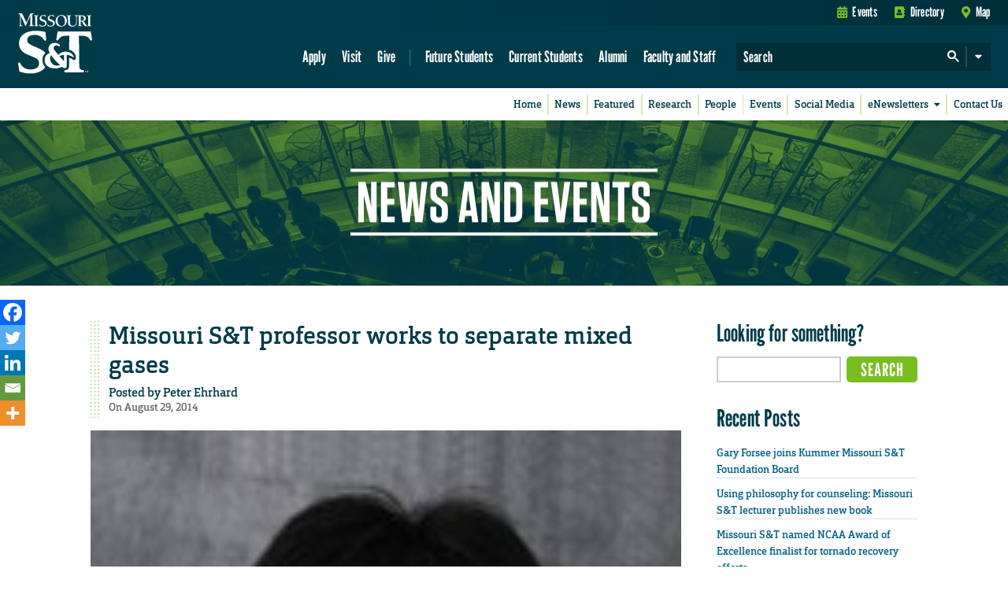

--- FILE ---
content_type: text/html; charset=utf-8
request_url: https://www.google.com/recaptcha/api2/anchor?ar=1&k=6LfM3voSAAAAAHA9W81x1Le43dGIcnzhWe4hhT_e&co=aHR0cHM6Ly9uZXdzLm1zdC5lZHU6NDQz&hl=en&v=PoyoqOPhxBO7pBk68S4YbpHZ&theme=standard&size=normal&anchor-ms=20000&execute-ms=30000&cb=18wafgbvcl82
body_size: 49383
content:
<!DOCTYPE HTML><html dir="ltr" lang="en"><head><meta http-equiv="Content-Type" content="text/html; charset=UTF-8">
<meta http-equiv="X-UA-Compatible" content="IE=edge">
<title>reCAPTCHA</title>
<style type="text/css">
/* cyrillic-ext */
@font-face {
  font-family: 'Roboto';
  font-style: normal;
  font-weight: 400;
  font-stretch: 100%;
  src: url(//fonts.gstatic.com/s/roboto/v48/KFO7CnqEu92Fr1ME7kSn66aGLdTylUAMa3GUBHMdazTgWw.woff2) format('woff2');
  unicode-range: U+0460-052F, U+1C80-1C8A, U+20B4, U+2DE0-2DFF, U+A640-A69F, U+FE2E-FE2F;
}
/* cyrillic */
@font-face {
  font-family: 'Roboto';
  font-style: normal;
  font-weight: 400;
  font-stretch: 100%;
  src: url(//fonts.gstatic.com/s/roboto/v48/KFO7CnqEu92Fr1ME7kSn66aGLdTylUAMa3iUBHMdazTgWw.woff2) format('woff2');
  unicode-range: U+0301, U+0400-045F, U+0490-0491, U+04B0-04B1, U+2116;
}
/* greek-ext */
@font-face {
  font-family: 'Roboto';
  font-style: normal;
  font-weight: 400;
  font-stretch: 100%;
  src: url(//fonts.gstatic.com/s/roboto/v48/KFO7CnqEu92Fr1ME7kSn66aGLdTylUAMa3CUBHMdazTgWw.woff2) format('woff2');
  unicode-range: U+1F00-1FFF;
}
/* greek */
@font-face {
  font-family: 'Roboto';
  font-style: normal;
  font-weight: 400;
  font-stretch: 100%;
  src: url(//fonts.gstatic.com/s/roboto/v48/KFO7CnqEu92Fr1ME7kSn66aGLdTylUAMa3-UBHMdazTgWw.woff2) format('woff2');
  unicode-range: U+0370-0377, U+037A-037F, U+0384-038A, U+038C, U+038E-03A1, U+03A3-03FF;
}
/* math */
@font-face {
  font-family: 'Roboto';
  font-style: normal;
  font-weight: 400;
  font-stretch: 100%;
  src: url(//fonts.gstatic.com/s/roboto/v48/KFO7CnqEu92Fr1ME7kSn66aGLdTylUAMawCUBHMdazTgWw.woff2) format('woff2');
  unicode-range: U+0302-0303, U+0305, U+0307-0308, U+0310, U+0312, U+0315, U+031A, U+0326-0327, U+032C, U+032F-0330, U+0332-0333, U+0338, U+033A, U+0346, U+034D, U+0391-03A1, U+03A3-03A9, U+03B1-03C9, U+03D1, U+03D5-03D6, U+03F0-03F1, U+03F4-03F5, U+2016-2017, U+2034-2038, U+203C, U+2040, U+2043, U+2047, U+2050, U+2057, U+205F, U+2070-2071, U+2074-208E, U+2090-209C, U+20D0-20DC, U+20E1, U+20E5-20EF, U+2100-2112, U+2114-2115, U+2117-2121, U+2123-214F, U+2190, U+2192, U+2194-21AE, U+21B0-21E5, U+21F1-21F2, U+21F4-2211, U+2213-2214, U+2216-22FF, U+2308-230B, U+2310, U+2319, U+231C-2321, U+2336-237A, U+237C, U+2395, U+239B-23B7, U+23D0, U+23DC-23E1, U+2474-2475, U+25AF, U+25B3, U+25B7, U+25BD, U+25C1, U+25CA, U+25CC, U+25FB, U+266D-266F, U+27C0-27FF, U+2900-2AFF, U+2B0E-2B11, U+2B30-2B4C, U+2BFE, U+3030, U+FF5B, U+FF5D, U+1D400-1D7FF, U+1EE00-1EEFF;
}
/* symbols */
@font-face {
  font-family: 'Roboto';
  font-style: normal;
  font-weight: 400;
  font-stretch: 100%;
  src: url(//fonts.gstatic.com/s/roboto/v48/KFO7CnqEu92Fr1ME7kSn66aGLdTylUAMaxKUBHMdazTgWw.woff2) format('woff2');
  unicode-range: U+0001-000C, U+000E-001F, U+007F-009F, U+20DD-20E0, U+20E2-20E4, U+2150-218F, U+2190, U+2192, U+2194-2199, U+21AF, U+21E6-21F0, U+21F3, U+2218-2219, U+2299, U+22C4-22C6, U+2300-243F, U+2440-244A, U+2460-24FF, U+25A0-27BF, U+2800-28FF, U+2921-2922, U+2981, U+29BF, U+29EB, U+2B00-2BFF, U+4DC0-4DFF, U+FFF9-FFFB, U+10140-1018E, U+10190-1019C, U+101A0, U+101D0-101FD, U+102E0-102FB, U+10E60-10E7E, U+1D2C0-1D2D3, U+1D2E0-1D37F, U+1F000-1F0FF, U+1F100-1F1AD, U+1F1E6-1F1FF, U+1F30D-1F30F, U+1F315, U+1F31C, U+1F31E, U+1F320-1F32C, U+1F336, U+1F378, U+1F37D, U+1F382, U+1F393-1F39F, U+1F3A7-1F3A8, U+1F3AC-1F3AF, U+1F3C2, U+1F3C4-1F3C6, U+1F3CA-1F3CE, U+1F3D4-1F3E0, U+1F3ED, U+1F3F1-1F3F3, U+1F3F5-1F3F7, U+1F408, U+1F415, U+1F41F, U+1F426, U+1F43F, U+1F441-1F442, U+1F444, U+1F446-1F449, U+1F44C-1F44E, U+1F453, U+1F46A, U+1F47D, U+1F4A3, U+1F4B0, U+1F4B3, U+1F4B9, U+1F4BB, U+1F4BF, U+1F4C8-1F4CB, U+1F4D6, U+1F4DA, U+1F4DF, U+1F4E3-1F4E6, U+1F4EA-1F4ED, U+1F4F7, U+1F4F9-1F4FB, U+1F4FD-1F4FE, U+1F503, U+1F507-1F50B, U+1F50D, U+1F512-1F513, U+1F53E-1F54A, U+1F54F-1F5FA, U+1F610, U+1F650-1F67F, U+1F687, U+1F68D, U+1F691, U+1F694, U+1F698, U+1F6AD, U+1F6B2, U+1F6B9-1F6BA, U+1F6BC, U+1F6C6-1F6CF, U+1F6D3-1F6D7, U+1F6E0-1F6EA, U+1F6F0-1F6F3, U+1F6F7-1F6FC, U+1F700-1F7FF, U+1F800-1F80B, U+1F810-1F847, U+1F850-1F859, U+1F860-1F887, U+1F890-1F8AD, U+1F8B0-1F8BB, U+1F8C0-1F8C1, U+1F900-1F90B, U+1F93B, U+1F946, U+1F984, U+1F996, U+1F9E9, U+1FA00-1FA6F, U+1FA70-1FA7C, U+1FA80-1FA89, U+1FA8F-1FAC6, U+1FACE-1FADC, U+1FADF-1FAE9, U+1FAF0-1FAF8, U+1FB00-1FBFF;
}
/* vietnamese */
@font-face {
  font-family: 'Roboto';
  font-style: normal;
  font-weight: 400;
  font-stretch: 100%;
  src: url(//fonts.gstatic.com/s/roboto/v48/KFO7CnqEu92Fr1ME7kSn66aGLdTylUAMa3OUBHMdazTgWw.woff2) format('woff2');
  unicode-range: U+0102-0103, U+0110-0111, U+0128-0129, U+0168-0169, U+01A0-01A1, U+01AF-01B0, U+0300-0301, U+0303-0304, U+0308-0309, U+0323, U+0329, U+1EA0-1EF9, U+20AB;
}
/* latin-ext */
@font-face {
  font-family: 'Roboto';
  font-style: normal;
  font-weight: 400;
  font-stretch: 100%;
  src: url(//fonts.gstatic.com/s/roboto/v48/KFO7CnqEu92Fr1ME7kSn66aGLdTylUAMa3KUBHMdazTgWw.woff2) format('woff2');
  unicode-range: U+0100-02BA, U+02BD-02C5, U+02C7-02CC, U+02CE-02D7, U+02DD-02FF, U+0304, U+0308, U+0329, U+1D00-1DBF, U+1E00-1E9F, U+1EF2-1EFF, U+2020, U+20A0-20AB, U+20AD-20C0, U+2113, U+2C60-2C7F, U+A720-A7FF;
}
/* latin */
@font-face {
  font-family: 'Roboto';
  font-style: normal;
  font-weight: 400;
  font-stretch: 100%;
  src: url(//fonts.gstatic.com/s/roboto/v48/KFO7CnqEu92Fr1ME7kSn66aGLdTylUAMa3yUBHMdazQ.woff2) format('woff2');
  unicode-range: U+0000-00FF, U+0131, U+0152-0153, U+02BB-02BC, U+02C6, U+02DA, U+02DC, U+0304, U+0308, U+0329, U+2000-206F, U+20AC, U+2122, U+2191, U+2193, U+2212, U+2215, U+FEFF, U+FFFD;
}
/* cyrillic-ext */
@font-face {
  font-family: 'Roboto';
  font-style: normal;
  font-weight: 500;
  font-stretch: 100%;
  src: url(//fonts.gstatic.com/s/roboto/v48/KFO7CnqEu92Fr1ME7kSn66aGLdTylUAMa3GUBHMdazTgWw.woff2) format('woff2');
  unicode-range: U+0460-052F, U+1C80-1C8A, U+20B4, U+2DE0-2DFF, U+A640-A69F, U+FE2E-FE2F;
}
/* cyrillic */
@font-face {
  font-family: 'Roboto';
  font-style: normal;
  font-weight: 500;
  font-stretch: 100%;
  src: url(//fonts.gstatic.com/s/roboto/v48/KFO7CnqEu92Fr1ME7kSn66aGLdTylUAMa3iUBHMdazTgWw.woff2) format('woff2');
  unicode-range: U+0301, U+0400-045F, U+0490-0491, U+04B0-04B1, U+2116;
}
/* greek-ext */
@font-face {
  font-family: 'Roboto';
  font-style: normal;
  font-weight: 500;
  font-stretch: 100%;
  src: url(//fonts.gstatic.com/s/roboto/v48/KFO7CnqEu92Fr1ME7kSn66aGLdTylUAMa3CUBHMdazTgWw.woff2) format('woff2');
  unicode-range: U+1F00-1FFF;
}
/* greek */
@font-face {
  font-family: 'Roboto';
  font-style: normal;
  font-weight: 500;
  font-stretch: 100%;
  src: url(//fonts.gstatic.com/s/roboto/v48/KFO7CnqEu92Fr1ME7kSn66aGLdTylUAMa3-UBHMdazTgWw.woff2) format('woff2');
  unicode-range: U+0370-0377, U+037A-037F, U+0384-038A, U+038C, U+038E-03A1, U+03A3-03FF;
}
/* math */
@font-face {
  font-family: 'Roboto';
  font-style: normal;
  font-weight: 500;
  font-stretch: 100%;
  src: url(//fonts.gstatic.com/s/roboto/v48/KFO7CnqEu92Fr1ME7kSn66aGLdTylUAMawCUBHMdazTgWw.woff2) format('woff2');
  unicode-range: U+0302-0303, U+0305, U+0307-0308, U+0310, U+0312, U+0315, U+031A, U+0326-0327, U+032C, U+032F-0330, U+0332-0333, U+0338, U+033A, U+0346, U+034D, U+0391-03A1, U+03A3-03A9, U+03B1-03C9, U+03D1, U+03D5-03D6, U+03F0-03F1, U+03F4-03F5, U+2016-2017, U+2034-2038, U+203C, U+2040, U+2043, U+2047, U+2050, U+2057, U+205F, U+2070-2071, U+2074-208E, U+2090-209C, U+20D0-20DC, U+20E1, U+20E5-20EF, U+2100-2112, U+2114-2115, U+2117-2121, U+2123-214F, U+2190, U+2192, U+2194-21AE, U+21B0-21E5, U+21F1-21F2, U+21F4-2211, U+2213-2214, U+2216-22FF, U+2308-230B, U+2310, U+2319, U+231C-2321, U+2336-237A, U+237C, U+2395, U+239B-23B7, U+23D0, U+23DC-23E1, U+2474-2475, U+25AF, U+25B3, U+25B7, U+25BD, U+25C1, U+25CA, U+25CC, U+25FB, U+266D-266F, U+27C0-27FF, U+2900-2AFF, U+2B0E-2B11, U+2B30-2B4C, U+2BFE, U+3030, U+FF5B, U+FF5D, U+1D400-1D7FF, U+1EE00-1EEFF;
}
/* symbols */
@font-face {
  font-family: 'Roboto';
  font-style: normal;
  font-weight: 500;
  font-stretch: 100%;
  src: url(//fonts.gstatic.com/s/roboto/v48/KFO7CnqEu92Fr1ME7kSn66aGLdTylUAMaxKUBHMdazTgWw.woff2) format('woff2');
  unicode-range: U+0001-000C, U+000E-001F, U+007F-009F, U+20DD-20E0, U+20E2-20E4, U+2150-218F, U+2190, U+2192, U+2194-2199, U+21AF, U+21E6-21F0, U+21F3, U+2218-2219, U+2299, U+22C4-22C6, U+2300-243F, U+2440-244A, U+2460-24FF, U+25A0-27BF, U+2800-28FF, U+2921-2922, U+2981, U+29BF, U+29EB, U+2B00-2BFF, U+4DC0-4DFF, U+FFF9-FFFB, U+10140-1018E, U+10190-1019C, U+101A0, U+101D0-101FD, U+102E0-102FB, U+10E60-10E7E, U+1D2C0-1D2D3, U+1D2E0-1D37F, U+1F000-1F0FF, U+1F100-1F1AD, U+1F1E6-1F1FF, U+1F30D-1F30F, U+1F315, U+1F31C, U+1F31E, U+1F320-1F32C, U+1F336, U+1F378, U+1F37D, U+1F382, U+1F393-1F39F, U+1F3A7-1F3A8, U+1F3AC-1F3AF, U+1F3C2, U+1F3C4-1F3C6, U+1F3CA-1F3CE, U+1F3D4-1F3E0, U+1F3ED, U+1F3F1-1F3F3, U+1F3F5-1F3F7, U+1F408, U+1F415, U+1F41F, U+1F426, U+1F43F, U+1F441-1F442, U+1F444, U+1F446-1F449, U+1F44C-1F44E, U+1F453, U+1F46A, U+1F47D, U+1F4A3, U+1F4B0, U+1F4B3, U+1F4B9, U+1F4BB, U+1F4BF, U+1F4C8-1F4CB, U+1F4D6, U+1F4DA, U+1F4DF, U+1F4E3-1F4E6, U+1F4EA-1F4ED, U+1F4F7, U+1F4F9-1F4FB, U+1F4FD-1F4FE, U+1F503, U+1F507-1F50B, U+1F50D, U+1F512-1F513, U+1F53E-1F54A, U+1F54F-1F5FA, U+1F610, U+1F650-1F67F, U+1F687, U+1F68D, U+1F691, U+1F694, U+1F698, U+1F6AD, U+1F6B2, U+1F6B9-1F6BA, U+1F6BC, U+1F6C6-1F6CF, U+1F6D3-1F6D7, U+1F6E0-1F6EA, U+1F6F0-1F6F3, U+1F6F7-1F6FC, U+1F700-1F7FF, U+1F800-1F80B, U+1F810-1F847, U+1F850-1F859, U+1F860-1F887, U+1F890-1F8AD, U+1F8B0-1F8BB, U+1F8C0-1F8C1, U+1F900-1F90B, U+1F93B, U+1F946, U+1F984, U+1F996, U+1F9E9, U+1FA00-1FA6F, U+1FA70-1FA7C, U+1FA80-1FA89, U+1FA8F-1FAC6, U+1FACE-1FADC, U+1FADF-1FAE9, U+1FAF0-1FAF8, U+1FB00-1FBFF;
}
/* vietnamese */
@font-face {
  font-family: 'Roboto';
  font-style: normal;
  font-weight: 500;
  font-stretch: 100%;
  src: url(//fonts.gstatic.com/s/roboto/v48/KFO7CnqEu92Fr1ME7kSn66aGLdTylUAMa3OUBHMdazTgWw.woff2) format('woff2');
  unicode-range: U+0102-0103, U+0110-0111, U+0128-0129, U+0168-0169, U+01A0-01A1, U+01AF-01B0, U+0300-0301, U+0303-0304, U+0308-0309, U+0323, U+0329, U+1EA0-1EF9, U+20AB;
}
/* latin-ext */
@font-face {
  font-family: 'Roboto';
  font-style: normal;
  font-weight: 500;
  font-stretch: 100%;
  src: url(//fonts.gstatic.com/s/roboto/v48/KFO7CnqEu92Fr1ME7kSn66aGLdTylUAMa3KUBHMdazTgWw.woff2) format('woff2');
  unicode-range: U+0100-02BA, U+02BD-02C5, U+02C7-02CC, U+02CE-02D7, U+02DD-02FF, U+0304, U+0308, U+0329, U+1D00-1DBF, U+1E00-1E9F, U+1EF2-1EFF, U+2020, U+20A0-20AB, U+20AD-20C0, U+2113, U+2C60-2C7F, U+A720-A7FF;
}
/* latin */
@font-face {
  font-family: 'Roboto';
  font-style: normal;
  font-weight: 500;
  font-stretch: 100%;
  src: url(//fonts.gstatic.com/s/roboto/v48/KFO7CnqEu92Fr1ME7kSn66aGLdTylUAMa3yUBHMdazQ.woff2) format('woff2');
  unicode-range: U+0000-00FF, U+0131, U+0152-0153, U+02BB-02BC, U+02C6, U+02DA, U+02DC, U+0304, U+0308, U+0329, U+2000-206F, U+20AC, U+2122, U+2191, U+2193, U+2212, U+2215, U+FEFF, U+FFFD;
}
/* cyrillic-ext */
@font-face {
  font-family: 'Roboto';
  font-style: normal;
  font-weight: 900;
  font-stretch: 100%;
  src: url(//fonts.gstatic.com/s/roboto/v48/KFO7CnqEu92Fr1ME7kSn66aGLdTylUAMa3GUBHMdazTgWw.woff2) format('woff2');
  unicode-range: U+0460-052F, U+1C80-1C8A, U+20B4, U+2DE0-2DFF, U+A640-A69F, U+FE2E-FE2F;
}
/* cyrillic */
@font-face {
  font-family: 'Roboto';
  font-style: normal;
  font-weight: 900;
  font-stretch: 100%;
  src: url(//fonts.gstatic.com/s/roboto/v48/KFO7CnqEu92Fr1ME7kSn66aGLdTylUAMa3iUBHMdazTgWw.woff2) format('woff2');
  unicode-range: U+0301, U+0400-045F, U+0490-0491, U+04B0-04B1, U+2116;
}
/* greek-ext */
@font-face {
  font-family: 'Roboto';
  font-style: normal;
  font-weight: 900;
  font-stretch: 100%;
  src: url(//fonts.gstatic.com/s/roboto/v48/KFO7CnqEu92Fr1ME7kSn66aGLdTylUAMa3CUBHMdazTgWw.woff2) format('woff2');
  unicode-range: U+1F00-1FFF;
}
/* greek */
@font-face {
  font-family: 'Roboto';
  font-style: normal;
  font-weight: 900;
  font-stretch: 100%;
  src: url(//fonts.gstatic.com/s/roboto/v48/KFO7CnqEu92Fr1ME7kSn66aGLdTylUAMa3-UBHMdazTgWw.woff2) format('woff2');
  unicode-range: U+0370-0377, U+037A-037F, U+0384-038A, U+038C, U+038E-03A1, U+03A3-03FF;
}
/* math */
@font-face {
  font-family: 'Roboto';
  font-style: normal;
  font-weight: 900;
  font-stretch: 100%;
  src: url(//fonts.gstatic.com/s/roboto/v48/KFO7CnqEu92Fr1ME7kSn66aGLdTylUAMawCUBHMdazTgWw.woff2) format('woff2');
  unicode-range: U+0302-0303, U+0305, U+0307-0308, U+0310, U+0312, U+0315, U+031A, U+0326-0327, U+032C, U+032F-0330, U+0332-0333, U+0338, U+033A, U+0346, U+034D, U+0391-03A1, U+03A3-03A9, U+03B1-03C9, U+03D1, U+03D5-03D6, U+03F0-03F1, U+03F4-03F5, U+2016-2017, U+2034-2038, U+203C, U+2040, U+2043, U+2047, U+2050, U+2057, U+205F, U+2070-2071, U+2074-208E, U+2090-209C, U+20D0-20DC, U+20E1, U+20E5-20EF, U+2100-2112, U+2114-2115, U+2117-2121, U+2123-214F, U+2190, U+2192, U+2194-21AE, U+21B0-21E5, U+21F1-21F2, U+21F4-2211, U+2213-2214, U+2216-22FF, U+2308-230B, U+2310, U+2319, U+231C-2321, U+2336-237A, U+237C, U+2395, U+239B-23B7, U+23D0, U+23DC-23E1, U+2474-2475, U+25AF, U+25B3, U+25B7, U+25BD, U+25C1, U+25CA, U+25CC, U+25FB, U+266D-266F, U+27C0-27FF, U+2900-2AFF, U+2B0E-2B11, U+2B30-2B4C, U+2BFE, U+3030, U+FF5B, U+FF5D, U+1D400-1D7FF, U+1EE00-1EEFF;
}
/* symbols */
@font-face {
  font-family: 'Roboto';
  font-style: normal;
  font-weight: 900;
  font-stretch: 100%;
  src: url(//fonts.gstatic.com/s/roboto/v48/KFO7CnqEu92Fr1ME7kSn66aGLdTylUAMaxKUBHMdazTgWw.woff2) format('woff2');
  unicode-range: U+0001-000C, U+000E-001F, U+007F-009F, U+20DD-20E0, U+20E2-20E4, U+2150-218F, U+2190, U+2192, U+2194-2199, U+21AF, U+21E6-21F0, U+21F3, U+2218-2219, U+2299, U+22C4-22C6, U+2300-243F, U+2440-244A, U+2460-24FF, U+25A0-27BF, U+2800-28FF, U+2921-2922, U+2981, U+29BF, U+29EB, U+2B00-2BFF, U+4DC0-4DFF, U+FFF9-FFFB, U+10140-1018E, U+10190-1019C, U+101A0, U+101D0-101FD, U+102E0-102FB, U+10E60-10E7E, U+1D2C0-1D2D3, U+1D2E0-1D37F, U+1F000-1F0FF, U+1F100-1F1AD, U+1F1E6-1F1FF, U+1F30D-1F30F, U+1F315, U+1F31C, U+1F31E, U+1F320-1F32C, U+1F336, U+1F378, U+1F37D, U+1F382, U+1F393-1F39F, U+1F3A7-1F3A8, U+1F3AC-1F3AF, U+1F3C2, U+1F3C4-1F3C6, U+1F3CA-1F3CE, U+1F3D4-1F3E0, U+1F3ED, U+1F3F1-1F3F3, U+1F3F5-1F3F7, U+1F408, U+1F415, U+1F41F, U+1F426, U+1F43F, U+1F441-1F442, U+1F444, U+1F446-1F449, U+1F44C-1F44E, U+1F453, U+1F46A, U+1F47D, U+1F4A3, U+1F4B0, U+1F4B3, U+1F4B9, U+1F4BB, U+1F4BF, U+1F4C8-1F4CB, U+1F4D6, U+1F4DA, U+1F4DF, U+1F4E3-1F4E6, U+1F4EA-1F4ED, U+1F4F7, U+1F4F9-1F4FB, U+1F4FD-1F4FE, U+1F503, U+1F507-1F50B, U+1F50D, U+1F512-1F513, U+1F53E-1F54A, U+1F54F-1F5FA, U+1F610, U+1F650-1F67F, U+1F687, U+1F68D, U+1F691, U+1F694, U+1F698, U+1F6AD, U+1F6B2, U+1F6B9-1F6BA, U+1F6BC, U+1F6C6-1F6CF, U+1F6D3-1F6D7, U+1F6E0-1F6EA, U+1F6F0-1F6F3, U+1F6F7-1F6FC, U+1F700-1F7FF, U+1F800-1F80B, U+1F810-1F847, U+1F850-1F859, U+1F860-1F887, U+1F890-1F8AD, U+1F8B0-1F8BB, U+1F8C0-1F8C1, U+1F900-1F90B, U+1F93B, U+1F946, U+1F984, U+1F996, U+1F9E9, U+1FA00-1FA6F, U+1FA70-1FA7C, U+1FA80-1FA89, U+1FA8F-1FAC6, U+1FACE-1FADC, U+1FADF-1FAE9, U+1FAF0-1FAF8, U+1FB00-1FBFF;
}
/* vietnamese */
@font-face {
  font-family: 'Roboto';
  font-style: normal;
  font-weight: 900;
  font-stretch: 100%;
  src: url(//fonts.gstatic.com/s/roboto/v48/KFO7CnqEu92Fr1ME7kSn66aGLdTylUAMa3OUBHMdazTgWw.woff2) format('woff2');
  unicode-range: U+0102-0103, U+0110-0111, U+0128-0129, U+0168-0169, U+01A0-01A1, U+01AF-01B0, U+0300-0301, U+0303-0304, U+0308-0309, U+0323, U+0329, U+1EA0-1EF9, U+20AB;
}
/* latin-ext */
@font-face {
  font-family: 'Roboto';
  font-style: normal;
  font-weight: 900;
  font-stretch: 100%;
  src: url(//fonts.gstatic.com/s/roboto/v48/KFO7CnqEu92Fr1ME7kSn66aGLdTylUAMa3KUBHMdazTgWw.woff2) format('woff2');
  unicode-range: U+0100-02BA, U+02BD-02C5, U+02C7-02CC, U+02CE-02D7, U+02DD-02FF, U+0304, U+0308, U+0329, U+1D00-1DBF, U+1E00-1E9F, U+1EF2-1EFF, U+2020, U+20A0-20AB, U+20AD-20C0, U+2113, U+2C60-2C7F, U+A720-A7FF;
}
/* latin */
@font-face {
  font-family: 'Roboto';
  font-style: normal;
  font-weight: 900;
  font-stretch: 100%;
  src: url(//fonts.gstatic.com/s/roboto/v48/KFO7CnqEu92Fr1ME7kSn66aGLdTylUAMa3yUBHMdazQ.woff2) format('woff2');
  unicode-range: U+0000-00FF, U+0131, U+0152-0153, U+02BB-02BC, U+02C6, U+02DA, U+02DC, U+0304, U+0308, U+0329, U+2000-206F, U+20AC, U+2122, U+2191, U+2193, U+2212, U+2215, U+FEFF, U+FFFD;
}

</style>
<link rel="stylesheet" type="text/css" href="https://www.gstatic.com/recaptcha/releases/PoyoqOPhxBO7pBk68S4YbpHZ/styles__ltr.css">
<script nonce="0T92-o8Mc_UIqZzzFNMjNA" type="text/javascript">window['__recaptcha_api'] = 'https://www.google.com/recaptcha/api2/';</script>
<script type="text/javascript" src="https://www.gstatic.com/recaptcha/releases/PoyoqOPhxBO7pBk68S4YbpHZ/recaptcha__en.js" nonce="0T92-o8Mc_UIqZzzFNMjNA">
      
    </script></head>
<body><div id="rc-anchor-alert" class="rc-anchor-alert"></div>
<input type="hidden" id="recaptcha-token" value="[base64]">
<script type="text/javascript" nonce="0T92-o8Mc_UIqZzzFNMjNA">
      recaptcha.anchor.Main.init("[\x22ainput\x22,[\x22bgdata\x22,\x22\x22,\[base64]/[base64]/UltIKytdPWE6KGE8MjA0OD9SW0grK109YT4+NnwxOTI6KChhJjY0NTEyKT09NTUyOTYmJnErMTxoLmxlbmd0aCYmKGguY2hhckNvZGVBdChxKzEpJjY0NTEyKT09NTYzMjA/[base64]/MjU1OlI/[base64]/[base64]/[base64]/[base64]/[base64]/[base64]/[base64]/[base64]/[base64]/[base64]\x22,\[base64]\\u003d\\u003d\x22,\x22bFdqTV7ChlDCjgXCocKfwoLDlMORO8OrY8OXwokHJ8KFwpBLw4N7woBOwoR0O8Ozw6LCnCHClMKMf3cXHcKbwpbDtCV5woNgcMK3AsOnQiLCgXRrFFPCujxxw5YURMKKE8KDw6vDp23ClQbDgMK7ecOGwoTCpW/CjnjCsEPCrCRaKsKhwrHCnCU1wq9fw6zCi2NADVYOBA0MwoLDozbDp8OzSh7CnMOqWBdPwqw9wqNKwrtgwr3Dk3gJw7LDvzXCn8OvAEXCsC4cwozClDgEE0TCrDAUcMOEYkjCgHEOw67DqsKkwpMddVbCol0LM8KqBcOvwoTDpArCuFDDq8O2RMKcw7LCm8O7w7V0Gx/DuMKCVMKhw6RQEMOdw5sawp7Cm8KOMsKrw4UHw7wrf8OWeXTCs8O+woddw4zCqsKLw6fDh8O7HyHDnsKHNC/CpV7Co3LClMKtw7gsesOhZWZfJThcJ0E+w7fCoSE1w5bDqmrDocO8wp8Sw7DCn24fHRfDuE8DPVPDiD4fw4oPJyPCpcOdwpfCjyxYw4hPw6DDl8KkwpPCt3HCk8OIwroPwpnCn8O9aMKmKg0Aw74LBcKzW8KFXi5gWsKkwp/CmhfDmlpxw6BRI8KIw63Dn8OSw5NTWMOnw5vCqULCnk8UQ2Qjw5tnAlDClMK9w7F0IihIR1sdwptBw4wAAcKQNi9VwrA4w7tiVhDDvMOxwrpFw4TDjmZeXsOrREd/[base64]/DsWRPMsOiwrvCtsKww7DCi8K9w5zDk2FQwqQFDgbCpMK/w7JJK8KaQWVRwoI5ZcOBwoHClms0wrXCvWnDuMOKw6kZJjPDmMKxwoAqWjnDmMOaGsOEa8O/w4MEw5ktNx3DrsO1PsOgMsOCLG7Dimkow5bCisOKD07Cl07Ckid9w4/ChCEkJMO+McOywrjCjlYWwpPDl03DkkzCuW3DjETCoTjDpsKpwokFYcKFYnfDlAzCocOveMO5THLDjVTCvnXDjS7CnsOvKzN1wrhQw5vDvcKpw4/Dq33CqcOdw6vCk8OwcTnCpSLDnsO9PsK0fcOcRsKmQMKNw7LDucO/[base64]/[base64]/w6FiwpvCq8Oiew0eAsKuD8O9MWIvwqjDvMOUBMOnSAIWw7LCgETCp0BgDMKGbh1VwrbCuMKDw4XDr2RMwpBdwoPDtSTCsRfCmcO6wrbCjS9pZMKEwovCpiTCthobw49ew6HDucOgUC9Cw6g/woDDisKXw7d6KXPDg8OvAsO9NcKyDXlGYCIREMOOw7UCAgrCtMKtZ8OafsOrw6XCmMO4w7doOcKkVsK/[base64]/DuEVjw4JYM3MaRlI/wok0wqXCq0V6DsK4wpBYKMK6w7PCosO3wrjCtyBwwqI2w4s2w7ZxYAbChCM+DsOxwrfDpBfDhUd4PkrChcObDMOOwoHDrSrCr3tqw6oWwq3CumjDqw/Cv8OADMOYwroTIErCv8OHO8KhRMKiccOSdsO0OcKAw4/CgHFNw6dSVlojwqNxwpIwJXMcKMK1K8OQw6rDksKaPHTCmRJxUhXDpDTCnHbCjsKKRsKXf3rDsStrVMKxwpTDr8Kew7obdFVPwoQ0QQjCv3lBwp9Rw5tuwobCmV/DvsO9wqjDuX/DnVlqwobDrMK6U8OTOk3Dk8K+w4s/wpzCjGgic8KAM8Kiwrkkw5wew6YZIcK1YikxwojDh8KCw4bCu2PDmMK6wrAMw4YcWEc8wow+Bk9CR8KxwpHDvirCksOLLsOcwqpCwoDDujdFwrPDpcKuwpJqOMO+e8KBwoRPw5/DicKBJ8KsABkow7YFwq3DiMOTb8OSwrHCl8KAwqDCoTAqE8K0w6U4QApnwoXCszvDhRDChMKRbWvCiw/CqMKnJxdeUw8pRsKsw5Q7wqVwCiXDr0hEw6/CsAhlwoLCm2rDjMOjdyZBwqwpXl0Qw7lEXMKgYcKfw4xIAsOmCwzCiXxoBAHDucOCJ8Kicn81dirDmsO9FWrCn1LCjmXDtkg/wprDn8OwPsOcwoHDhsKrw4vDlkQGw7vCnSnCugDChBxxw7gFw7LDvsO3wqnDtsOfRMK/[base64]/V8O1wrg5w4k9wrzDkllYwrRZw6bCsC3CojkWbxMkw68rMcOPwpTDp8OlwrbDgsKfw7clwqhtw5VWw6Fhw5PCqHjClMKRMsKoeip5U8Oyw5VSY8OEBDx0WsOJRwvCgz4wwoFpE8K6NkvDoiLClsKqQsOSw4vDmiXCqT/DoF5JMMOow6DCu2tjQ3XCgMKnEcKPw4E+w7tkw7DCksKIT2ERFyNWDcKXHMO+FsO0DcOeSTd9JmJxw4MrI8KFf8KrYMOkw5HDt8Oww7kmwofCsAsxw54Ww4XClcK9Z8KHIh80wpzDqxIfIBNFbhY1w45OcMOww6/DshHDoX/ChG8nKcOFC8Kpw4XDnMKzCE/[base64]/DsMKEw6FidVvDl1Uaw7BYacOCw4fCukEcw51wY8ORwrQZw4cyS2cSwq1IFkQYMwvDl8Otw7wWwojCiVpsW8O5RcKRw6RAHBTDnjA8w6p2OcO5wroKAlHDpsOBwoQrb3A5wp/[base64]/w6sPGAPDpAolDB7CqD/DrsKWw7TDnC5QXMO/wrrCjsKKYMOBw5PCiHd/w5bCvWYnw4JHMcO6OGLCtWhDScO5JcKPKcKww7ARw5sKccOqw77CscOQQ0vDhcKdw5PCrsK7w7l6wr4mVA4awqXDvX8cN8K8Q8KLd8Obw5whWBbClxV6OkF/[base64]/ChQnDr0vCnsOvw5TCoMO6fkwsV8OAwrPDpsOLw7zDuMOaal/DjXLDk8OwJcKbw6VZw6LChsKewp4DwrMXfW4Sw7vCjcKNL8OIw6wbw5DDvU/DlDfDp8Onw7zDgMOoeMKew6MRwrfCtMOmwrNuwp3Dgy/Dow/[base64]/CqMKiwpXDpxZdw5LDjcOvLsKANMOrAcKuwqrCjUrDkcOfw59Dw6pFwrLCugnCjjwKFcOCwr3CkcKFwopRTsOjwr/Ds8OEKQjDszXDqjvDk3MHcm/[base64]/MELCr8KgwoF2w6vDnMO8VFZfT8KRw71/wqjDjcOQKsKgw6DCvsOTw6BMXDtGwqXClxDCqMKzwoDCjcKnPsOzwoHCkDEpw4fCrUBDw4TClyVywp8Two7ChXk6wqBjw7DCgcOCZjfDjEHCgB/CiQIFw5zDpUjDvAHDqEnCocKAw5jCmEAzW8KYworDmiVjwoTDqh3CrA/[base64]/Eg1ZwqQ+wrbCtV/Dn0nDnD7DucO5eybCoz4KIBgvwq5/woHCi8OhUk1Tw7ofdwgFakohHBfDucKCwp/DjFHCrWVKKA1twqvDrWfDky/[base64]/[base64]/CmFFhwpFswrtqEsOuw7jCn8O5Q1HCiMOmwrx0NMOXwqfCrMK0KcOCwoJONhDClnh7w5zDkBzCiMKhOMKAbi5Hw7rDmSU5wqs8e8KyDxDDssKJw5l+wqjCvcK7CcONw6lBacK6P8OPwqQhw5gEwrrCp8OLwpp8w5rCtcK/[base64]/[base64]/wrgRKMO+wpvCgkXCmcOQVsKTdwLDvjY0wq/CqUXDqDknw7d8FQdSf2dJw7JIPRRMw7/CngZ8GMKFWcOiTylpHiTCsMK6wrhFwrPDhUAnw7zCiiRzS8KNdsOvdA7Cl0HDpMKQJcKjw6rDq8OiOMKOcsKdDSoZw6tMwpjCiBlObcO4wo8zwp3DgMKBECnDl8OVwrdgCH3CmidcwrfDp0/DtsOQPcO4X8OtWcOvKh/[base64]/Cons7w7cyTgM5w7zCnUQpPXwaw7HDgXQhZVHCoMOdQgPClMOawqtLw4xtesKmdC1GPcORN2kgw7ZawoMEw5jDp8OSw4AVDy10wpVeDMKVwpTCjGQ9UkVzwrdIDW/Dq8Kkwqsdw7cxwpPCpMKYw4EdwqxwwovDrsKvw5/CunLDvcKjbzFAKGZCwo9zwpFuZcOtw6rCkloYIRXDtcKUwqRtwqM3cMKUw45tW17CuBpvwq8GwrzCsi3DkA83w6PDgSrDgDfClsKDw7Esc11dw5NIH8KbUsKew4bCoUbCozfCk2/Dk8O8w7LDkMKVdsKxOsOxw7howowyEzxvQ8OcHcO7wooUPXJ7NXAHS8KoKHtGDj/[base64]/DnTnDtsKXw4ddaAvCu8OlwqTChF/[base64]/[base64]/DtMOLSDx3C8K4wqfCukZgw7M1BX8hXVHCs2XCiMKnw5PCtMOzWhbCkcKaw4zCmMOpK21jcnfCucOFMlLCpC1Mw6Vzw58CDmvDtsKdw5hyMjA6GsKKwoN3EsKcwpkqCTUmMBLDlgQPccOpw7ZDwrLDuiTCoMOjwod3SsKhTX5RD3o/w6HDjMKNWMKWw6HDmD9ZYXfChC0qwoBpw7/Cp0pscDpGwq/[base64]/[base64]/CmyFCw4Enw5DCpMOZOsKqw5nCpsKhTMKDFwxjw79AwphewqPDtGLCrsOwCxIQwqzDqcKFTzw/[base64]/CqjnCrsOQLyrDng/[base64]/DnsKxw5TCoR3DqsOowofCr8KsZ8OzJRLCisKjw5PCqiItYkjDhGjDuR3DvMKBdVgrRMK7O8OLFHAgRh90w7NjSR/[base64]/[base64]/ChSvDj2HChsKuSU3DkMOsb8O4w5pWDgcQOlbDucOGRS/CiEo5Oz1nJVLDsXTDtcKtEcK5AsOQd3HDlGvClxPCswhKwoR9GsO7GcO2w6/Cmw1NFFPCi8Oxaxthw4Qtwq8mw6ljSAIpw68vKVXDoQvCi3kIw4XCg8Oew4UYwqHDrMOiOG81TMKZW8O/wqBORMOqw5xUJXg6w7DCowg/WsO6H8K9H8OBwpxRZMOxw4PCtAYDGhoWR8O6BcOKw4YOK0HDrXc4JcONwpHDkVPDuRFTwqfCiCnCvMKZw4zDhDA/fH5JE8OhwqAXMcKFwqzDsMO7w4fDngESw5lyd1pzGsOUworCkHIyZcK9wr7CjUc8HX3CmjMqX8O1LcKNTyfDqMOLQcKbwr4zwrTDkjnDiyNUFF5EDVfDiMOxD2nDjcK/RsK/Gn1jG8OMw61jYsKrw7Baw5fCgBnCr8KzQk/CuzDDnnbDv8KMw5lVbcKvwprDq8OWG8KHw5bDs8Okwq9fwpPDm8K3PxEWw6nDkVs6PQ7CiMOjHMO5DykhWcKWOcKfSxoSw70IExbCgxHDq3/CrMKtPMO0I8K7w4NOdmN1w5tvEMOIWQ08dRbCosO0w7EpKjlnwqNYwpbDpBHDkMOjw6DDlkQTETcECXpKw6wwwpBiw4QaF8O0VMOSa8KRdng9GXvCnEUcS8OKQiMvworCsTZowqjDr3XCtmnChcKJwrnCpcODYMOJS8K3FXXDsFHChsOiw6nDtsKUEi/CmMOYE8KQwr3DqDvDiMK7ccK0F2opbR0jCsKCwq3DqW7CpMOYP8O1w4LChBzDoMOawowjwp4pw70yB8KOMynDosKuw77CvMOaw7Uew7E5IR3Dt24bQMO6w5HCmkrDucOsK8OXUsKJw6tYw6LDug/DjmZXTcKoYsOWCU5SKsKyfMOwwqEZMcOVfXzDgsKbw5PDkcK4UE3CsGI1ScKOC1jCisOGw40Ow5x9OhUpH8KnYcKfw5HCo8KLw4PDiMO7w7fCp2TDssKaw5hzHSDCvGvCuMK1UMKUw6XDrl5jw6/DhxogwpjDgAfDhSUuAsOjwqEmw4hXw4fCtcOXw4/Cv2xefT/[base64]/DtsOPfAXDpCVFwq8nM8O1J1rCuVPCq3AUR8OmCzPCrRBzw4bDkSoLw4PCi1bDoBFOwoRRVjgMwpE8woRXSGrDjE96XcOzw7AMwq3Dj8K/[base64]/CtcO0wphWYMObwpcyNncNwrbCqMOFFA5FeC9pwoUNwpRheMOZasKcwox1J8KBw7Buwrxcw5XCmWoAwqZDw7kjYkRKwofDs1JAcMKiw6dcwpw9w4N/UcKDw4jDtsKnw7IYWcONcFbDgBXCsMOUwqzDhgzClUnDs8KdwrXCuCXDvn/Dqi7DhMK+wqvClcOoN8KLw4gBPMORYMK7P8OSJcKRw7Adw6Uaw4rDicK6woVES8Kvw6XDpWFge8K4wqNlwpYvw7FOw5pVY8KPIMOOAcOjDxEJaRl6UDzCrQ/Dt8K7VcOFwrEOMA0/OsKEwrLCpTXCgGgVBcKnwq7CrMOww4fDr8KvccO7w5/DjwXCo8O6woLDo2oTBsOKwpFLwoQYw75Xw6Agw61Fwr5yH3xkFMKSdMKgw4RkX8KKwrjDnsKhw63DgcKZE8KGJAfDh8KTXC4DFsO5eCHDssKpfcOMPwd+A8OWLFMwwpfDuxEdUsKrw54tw7/CnMKNwoTCrsKxw5jCgwzChl3Cp8K8JSxGXi4gwonCmE3Dmx3CsizCqcK3w58bwoMjw4x7dFd9KTbCjVwvwo0Mw7tRw5jDgDTDni/CrcK9NUhNw5DDvMKbwrrCnALDqMKgesKRwoBjwrEAARMtUcOtw47ChcOzwobDm8KzOcOGdTbClBtqwqHCtcOlEcKEwrpAwrx1ZsOlw6d6eljCv8OLwq5CaMKgEDvCpcO8VzsIK0IBZznCgj55MErCqsKFDktdW8OtbMOow6DDvWTDmMOkw4k/[base64]/wrZDb8KIw7PCmcO/[base64]/Dojxhw73DkMKeaMO/w71uwol7w5XCncOUSMKRwpVDw5PDq8O1JFLDgGVxw5TCicKDGiDCnh3CucKBX8OeEwTDnMKqX8OeHFAXwqAlM8KodnlmwrYQbhpYwoAPwphTCMKNHMOKw51FZ1/Dt17CnRoZwqbDosKtwoJNWsKdw5XDqF/DkCrCgSd2FcKww7LCnDLCkcOSD8KLF8K+w7cbwoZBMGJfEXLDqsOgCxDDjcO0wpHCqcOoNGk3YsKVw4IvwqbCk0FdXydDwowRw4lECVpJa8K5wqh7fifCkB/CkwkbwpbDocO2w4o/w43DriJiw4XCpMKsRMOxSm8jSlUpw7bDszjDnW46SBDDp8OGTsKRw6cnw55aPsOMwr/[base64]/Z8KWw5gOKsOmwqE9d33CicOLwqjCgADDnsK+K8Kdw4zDj0rCg8O3woAswp/[base64]/CkkzCp8OEwq1PwqLDsFx5csKYT8Krw43CncK8KTfCsDR1w6jCpcKXwpphwpjCl3/DgMKgWSEmLBUGZTUkBsKOw5XCs28KaMO5wpYGAcKaMHXCocOewqDCscOKwrIZLX0hF1kxSA40VcOuwoEdBBrCuMOYK8O6w7kfcQrCiSfCngDCk8KjwpDChEA+Vw0fw6d6djDCiFkgwrcwNsOvw4vDiHrCucK5w4FJwr7Ds8KHHcK1JWnCsMO5wpfDr8K3VsKUw5/CpsKiw4EjwqY+wrlJwqzCiMOaw7U1wpDDlsK8w5PClHl1GMOuS8O1QWrDvTc/[base64]/Cj8KiIh3DhhFrbsKdXznClcKZIB7CvcOALMKzwqd0wr/DljXDunrCmQDCriLCmEvDlsK2MQMuw5Rxw4gkIsKeTcKuAyFIFE/CmHvDqTnDkXrDjFHDicOtwrUNwrjDpMKROVfDuhrCq8KYBQjCtkfDusKZwqgBCsKxR0gfw7fCj2HDizzDucK2HcOVwrLDuXs+aGTDnA/DqmPCqA4PZnTCtcOgwo8dw6jDusKxOTfClD8aElHDjMKewrLDg0/DoMOxGBLCicOuCWZTw6kdw4/Cu8K4PkPDqMOLahFEfcO+OxDDjkPCtcOaGTnDqxYkUMOMw77CqMKaKcOKw6PDrlsQwrE0w6pZPQPCm8OELsKqwq5xOUZ7AmtqPsKhMB1ATg/DoThLPjxjwqzCnQTCkcKmw77Dt8Omw7MBDBvCicKWw588SB/CkMOBUDlbwpZCUHRHKMOZw7jDrMKvw7FUw7EhYTvChVJwNcKZw4V2TsKAw5kAwoxfYMONwq4ANS8Ww79sSsKww41owr/[base64]/DucO8W8Kxw4s3K8OLw43Cr8OCw6DCqcOjFsKcwoPDqcKAcFwKSgIUOW8Vwo9lSh1zA3wrUMKxMMOCTy7DicOdPx8+w7zCgATCvsKsE8OIDsO4wrjCl04DdgRPw75LHsKcw7MCEMOcw5rCjlXCsTJFw7nDlGBZw5BoLExBw4nChsKqa2bDtcKONsOjb8KSQsODw7/CvFvDlMK7IMORK0TDiCnCjMO+w5PCjAVoEMO4wpR2N1JDewnCnlQ/e8KXw4l0wr0LS2DCjTPCv003wr1Qw47DlcOjwqXDr8OqLB8AwowBdsOHOHgAVjfCjEocdwB5w49vTXsSfWhuPgVIDhkvw5kkE1XCjcOoe8OAwpnDi1PDmcOYRcK7T21Hw43DhsK/HEYUwpxvNMKTwqvDkVDCi8KSKiLCscK7w4bDt8OVw5k2wrrClsOmUjUzw53ClHDCug7CrHgoWh0eCC0qwqHCucONwocKw4zCj8Oncn/DgcKQQ1HCm3rDnDzDmwFXw68aw7LCtzNlw5nChSZkAU7Cii4eaFvDljh8w4LCs8O4TcKOwojCv8OiAsKPLMKXw5d0w6howrbCqBXCgC4xwqLCvAccwrbCm2zDrcObO8OhRmx1S8OOLGQNwr/[base64]/Dhz/ChkZ3w4zDj8KTLBbDjFkmWzvDl2IjC3hrRWnCv0YWwphBw5wnKAMawqg1KcKQdMOTD8OcwrbCusK3wpjCpX/Cggliw7d3w5wMMzvCuE7CoVENC8OswqEGB37CusO/[base64]/Cl8KuG1jCsyEGw51tQMKAbcOoG8Kpwqxqw5LCtT5sw4Qvw58tw5snw5waWsK9GWd9wolZwot8JCnCisOUw5bCgCwvw6NWVMKmw4zDq8KHXzFuw5TCiErCkgjDmsK3aTwUwqjChUI1w4jCjyV/b0LDqcObwq4ZwrfDlcOSwpYFwrcBJsO1w7fCi1LCtsOXwojChMOTwpVrw40GBRzDkDU+wpVsw7VbAiDCtwM0D8OXbwgpdzbDhsKHwpXCkXjCksO3w6JdXsKAMsKiwq4xw4jDnsKITsKXw7lCw5E9wotPVHLCuTlKwrsmw6ocwp3Dn8OnKcOpwr/DiTMiw7QYf8O8XU7Cth1XwrsSJ0Nsw6zCqlxLZsK8NcONX8O3UsKAcnvDtS/DoMO2NcKyCDPCvkrChsK/OcO/w5lsAsKydcKxwoTCscOuwqZMVsOGwofCvhPCkMOLwoLDi8OGFkwpHynDuWjDnQYjDsKiGCjDtsKNw70JOCUpwp/CqsKIUy/Ctlpyw63DkDxkc8KvW8OAwpNBwoBqE1VQwpnDvTPCmMKTW2FReEZcClfDt8OvST/[base64]/Cujhcwpl+w4hVUcOnw6crNMKJGcOiw5haw5dxQEdFwqFvD8KSwppkw6DDkHZjw6BJdsKdVAxqwrzCm8OxSsOowoINIQUcNMKYMk7DoBhzwqnDoMONN3jChj/CmcOWDMKWWMKpEcO0wo3DnlgDwoVDwpjDilTDgcODFcOPw4/DkMOtw4ZVwp0Dw7lgbXPDpcOpIsKmAMKQRFjDmATDlcKvw6HCrG87wrsEw7fCvcOPwrJ0woHDq8KdH8KFY8KnI8Krb2vDg3NFwo7DuWFsChnDpMOzBWpNE8KcN8Ozw6IyW1/DgMOxFsORKiTDhFDCisKRwoDChk1XwoIPwrp2w5rDoB3CisKeFhMqw7EnwqPDjsK6wrfCvMO/[base64]/CmcKPwolyG8KvfMOJwqRmw5haTsO4w68cNCdmYRxzb1TCisKvCMKaAHDDrcKwCsKlRGIvwrfCisO9Y8O+VA3DmcODw794IcKow6Fhw6IdSydDGcK9BnjCqV/[base64]/GsKUF2TCnXwfwqUuI2bDpzvChXvClkfDlMOZw7rDmcOHwp7CoC/DvXnCl8O+wpdUYcKUw7sNw4HCjWFzw5lsJT7Dm3DDpsKRw7oONj3DswnDm8K1EhfCpWxDNHshw5QkGcOcwr7CucOAbcOZFH4LPB8dwp8Tw7DCs8OPe31uRsOrw5UDw6IDRnc7WGvDi8OXFwVKLC7DuMOFw7rCglvChsO3UA5lJFLDq8O3OEXCmsOcw4zCjx/Cq34GRsKEw7Auw5bDhSocwobDpHgycsO8w5ciw5BtwrMgMsKndMOdN8ORa8Onwr8mwp5ww4kWc8KiY8O9C8OKwp7CtMKDwoXDmg5zwr7CrWk7XMOdT8KdOMKXeMK3Vi97YMKSw7zCi8K/w47DgsK3bSl7esKuAFhRwqHCocOywr7CgsKjN8OaFwQLEAsqU35dTcOgRcK6wpjCgMKiw7cGw7zCmsOIw7dcfcOyQsOHKcOTw7xgw6PCrsO7wqDDgMOtwrFSYBbDuV7Ck8OZf0HClcKDwo/DgxjDqWXCt8KEwrkkesKuXsKnw7nDmyjDtA9twqPChsKJT8OzwofCo8Kbw4IlR8K3w7LDlsO0BcKQw4JOWsKGUTvDrcKvwpDCkyE4wqbDt8KVVhjCrD/CrcOEw45Aw517FcOUw7AlWMOzckjCncKlQ0jCtk7CmF56YsOiQHHDoWrDsyvCq3XCulLCrWRQRsKvacKLw5zDp8Krwp/DoTjDhVXDvGPCmcK+w4EyMRPCtQ3CghHCi8KDEMOvwq9fwqQxUMK/[base64]/woc/bnjCkMOAw6fDi8KowpZrZjtdw4ZvwpDDv8OSw48+w7NnwoDChF0Vw692w7Zvw5Q9w61Lw6LCgsOsRlvCpjtRwrBtMyw+wovCjsOlWMKzF3zDkMKNZMK+wpfDncKIBcKow4nCpcOqwrE7woArCsO9w4AXwqBcBGFXMGhgPMOOaV/DkcOiUsOYcMODwrINw6ssFx5yPcOJwpDDv3wcYsKjwqbCiMKdwqnCmSkMw7HDgG0Swo9pw4dQwqzCvcO+wooBXMKIEWpMWDnCkQ1Bw618e2wxwpjDj8K9wo/[base64]/[base64]/VMOfD37DssK4w7A6acKhTBV+w7Upw53Du0BXbcOQUEzDtMOfbn/[base64]/Dh2TCniPCtnTDmhjChCtZMcK8d3V8P0waw4xGd8O8w7A9bMO+SEgwXlLCnR7ChsKFBR3DqSc3BcKZEz/Dg8OzI0fDu8O3cMKbLDsZw6fDvcOaWWzCmMO8dh7DtWMBw4BuwqhFw4cmwq5yw4w9T3nDlUvDisO1VykQNj3CkMKWwrdraXPCmMK4bAPCjCfCh8KxLMK/BsKLBsODw7EQwqXDpVXDkhLDqxMmw7rCs8OmagNzw7hGZcONasOXw7x/QcOaHlxFbEZvwrAgNyvCjSTCvsOLaGPDusOmwpPDjsKZdB8qwrjDj8OnwpfCmgTChEEgPQN1JcO3WsOlAMK4IcOtw4dCwofClcOSccKLciPCjhALwpxqWsKWwq/CocKxwp8kwrVjMkjDs0bCsizDjXnCvzISwpg3HmQzElo/w6AoWMKCwovDrUPCt8OHBULDhDTChVPCgnZ4YUc2Yzgww5ZQJsKSTsO/w651dV3CrcO6wr/DoRTCrsOeZV9WLjPDpsOMwpwMwr5rw5TDiWpOQcKIOMK0SV/Ck1oxwqTDkMOdw5sBw6RHdsOjw5Rfw5cGwrcBQ8Kfw6nDoMK7KMOzE0/CpB1IwpXCrDvDgcKSw5EXMsKdw4LCvRY7MmnDrhxIQ0rDn0s2w5/[base64]/dcK0wqjDqVRcDQ7Dgj8vwoE7AMKiBQJKYH3CslhPw5UewprDtALDs2ckwrJfME3CulnCpMOywqgFWG/[base64]/[base64]/Dq8KxwoY2bcOMEcKrw7AOwpUSFsKBwr7DoTvDv2vCicKCNxLDqMKsO8KFwoDCkGoyPXPDmBTCnMO0wpJPAsOlbsK/wrk1wp9XUVbDtMOOL8KMcTJAwqTDiGhow4J8XDfCizJuw4R9w6hjw6dUESPCijjDtsOXw7DClMKew7nCrk7DmMO3wrwawox/[base64]/[base64]/P1IDw5/Dj8OKwrvDqEBRDn3Dih/Cl8KkAMKcB31/w7bDj8KgCMKPwp1Cw7V5wq/ChE3CqlFHMR3DhsKDesKyw4Yrw5XDr2bDjmgLw6rCjFPCv8OYBF4wXCJscgLDoy55wqzDp0fDsMOGw57DuxbDlsOeQMKQwp7Cq8OgFsO0JQTDmyoie8OMXmTDisOtUcKsHcK4w6fCrMOKwo9KwrTCsk/ClBhBZyUdVhnDlmXDu8KJBcOkw5fDlcKNwpnCqMKLwoB9UAEMYxd2dnVYPsOpw5TDlifDu3kGwqFNw6zDkcKSw4Q4w77DrMKqKAlGw6QHd8OSRy7CqcK4JMK1PG4Rw4zDtVHDusK8fj4GB8ONw7XDuRcAw4XDmMOsw4JMw7/[base64]/Ds2jCscKtworDmm/Cv8KHekcUwqE5w7xwb8OmwrAyVsK0w6rClDHDtFTCkC8Fw4A3wqDDjRDCiMK8YcO/[base64]/DmXbCjsKlQcKow6rDmMKqwqHDgxEzwoNXwojCicOzHcK2wobCoScXEARuRMKZwqlPTAtywoF9R8KQw6jCmMOfQhLDn8OjYMKRUcK0SFJqwqjCkMKwMFXCrcKWMGzCksKnbcK2wpc7fH/Ct8O6wpPDi8OtBcK5w58cwo1gAE1NG0Ztwr3CrsO/Q0NYNMO0w4vCq8OrwqNnwp/Dt11vYcKtw7hkIzjCnMKwwr/Dq1jDoFfDn8KZwqRZUz8qw4Amw63CjsKaw5tEw4/Dh2Q+w4/[base64]/[base64]/DqTUSw7HDicK4FMKSwrbClzvDtsKtFVDCilIEw79+wrUbwo1QQMKRIFw4DSAbw4AcMz/DtMKYccORwrvDnMKQwpJYAQjDlkfDplJrfQ/Dj8OHNsK3wowEXsKvE8KCRMKYw4M8aiIIchrDkMKUwq5kw6bCh8KQwrJywphDw4oYBMKbwpVnU8K2w48+DFPDmDF1BG7CmErCiAQCw7HCuhHDiMOLw6XCnD4LaMKrSl0Uc8O2UMOSwonDkcOEw7Evw6TCrMOaVU/Dr0pEwp3Cl394YsKbwo51wr3Cqw/CpFRjXhIVw53DhcOtw7dpw6Akw7nChsKYAC3DsMKawoM/[base64]/PMOYPDNeZlBXPQTCkR/Cqi7CjlPCi38YM8KZLcKewpLCqTbDj1nClMKwahDCkcKrCcKBwr7DgcKmWMONQ8Kow6U5O1p8w4XDiVHCjsKXw4bCgBvCnHDDpS9mw5/DqMOtwo4nJ8KIwrbCjmjDnMOPO1vDkcOVwop/UmYETsK3NWc9w5BNbsKhwr7CvsKbB8K9w7rDtsKGwqjCuBpCwrBJwqFcw4/CvMOHHzXClmfDuMKxe3lPwp1hwrEhFMKYQzEAwrfCnMOWw400JT8zY8O6GMK4eMK6PCIqw79Ew6BkaMKscsOsIcOKX8OZw6t2w6zDssK8w6LCo3U+JsOZw7kPw67ClsKcwrA8w719KFM7f8O/w64zw74ESRzDvXzDrMObJzTDkcODwqPCsz7DtyFrZxEiAVPCokHDjsK2ZxdLwrHCsMKBEhAaKMOrAHUQwq9Dw5l/O8Ogw4TCvAE2wocGDkfDhxHDusOxw7MnHMOvSMOnwo03aizDmcKPwo3Du8OBw7nCscKtRGHCqMKjI8O2w5FFcARINw3CpMKvw4bDsMOdwrTCnj1eOl1qGBHCjcK9FsOwcsKpw63DsMOfwpFQesOyV8Kcw6zDrsOPwo/CgwI4PsKwOD42GcKBw4w2ZMKTVsKuw4PCncOhVRl3BTXDpsOBRcOFJWsRCCXDmsK0Snl5IXUQwoRvw48jVMO7wqx9w4jDnw93clzCnMKfw7kcwpMIClYfw6nDjsKSD8KxcgLCvMOGw6zDnsOxwrjDmsKrw7rCkyjDu8OIwrkJwrLDlMK7N2TDtS5xJMO/wozDo8OMw5kbw4RBDcOLw7JNRsKlZsOKw4DDkw9ew4PDjsOMe8OBwp0xCUAfwotjw67CtcOuwqXCuRDCgsO5bRLDhcOswpDCrnkWw4pgwrRsTcKOw6sNwrjCqV42WQVwwozDnnbCp3IAwrkTwqbDrMKEMsKkwqs+w5lmaMOPwr5nwr9rw5/DjErCisKvw51bED1vw4JxJgPDiUXDt1tfIBxnw7wTBmBewpUmGsOiVsKjwo7DunXDkcOawp/Du8K2wqZ7NAPDt11PwosKJMO+wqfCm3JbJ0XCgcO8H8O9LwYNwoTCqXfCjVFFwq1swqXCm8OXZRxbAEpyQsOYVMKmWcKTw63CmMOewpk9wo9cS2TCscKbeTAXw6XDoMK5QCgNa8KgD27CgVEJwp0oGcOzw5FUwppHOmRvIwIaw7pUJcK1w77CtBE/WGXClcKGfRnDpcOiw4YTPQwrQUvDhVfDtcKOw4/[base64]/ZsKQw58YwrlSwqvClsKzwqrDk8KMwpgIwpPCjMKzwpvCs2/DtnN3AxxgQhh/wpd/[base64]/bcOBCsKreMKnw7rCgFd5w4/CisKSwox0wqLCpn/DqMKecsOSw6howpDCvzTCgmJ/[base64]/Dq8KWwp7CixLCpDDDtcOiXXjCn8O8e2PDvsKTw686wpPCrhpWwrLCmWPDvD3Ds8OOw6DDr0Z5w7jDg8K0wrfDhVXCksKuwr7DhMOLKMOPDTMlR8KYHUMGKH4jwp1Mwp3DnkDChGTCicKIJSLDmEnDjcOUNsO+wqLCoMKswrI8wrbDmkfCsTw/U2EYw53DkQLDoMO+w5LCvMKme8O1w4E8ESpqwpkFMkRqDhdwRMOWZE/DlcKGNQgaw4pOw7DDucKUDsKZRjrDlGgUw6NUHErCtFYldMOsw7bDtjjCnGJBecOYLy11w5jCkFEaw5ppacKqwoTCksOaEsOdw5jCul3DuHUBw6RowpHDjMOMwrJhPMKFw6nDiMONw6IePsK3esKhK1PCnDPCqsOCw5hHTMOyEcOrw6UlCcKHw5LCrHcsw6LCkg/[base64]/[base64]/Du8OABsKFw57DnDc1egrDtj0nwoxnw7HCqSLCnjkVwoXCj8Khw6A1wpvCk05EAcObdFkZwrV1OcKAfgPCsMKregXDlQUmwrNoW8O6BsO6woE/RcKqfHvDnkhOw6ICw6lwUBVCecKRVMKzwotka8KCTcOFZwUSwrDDjjLDt8KRwoxscnonQk8cwqTDssO9w4/CvcOIbHzCoFZvb8K3w7EBY8Ofw6TCpAhzw6nCtMKCLgh2woMjeMOoAMKKwp5eEE3DrExFd8OaDgrCicKNDsKHZnnCmnXDkMOEPRJNw45HwrbCrQ/[base64]/DcOcwrnCpxRtw6TCucODw6LDusKlwqbCq8KnR8K1ZsOdw4tcXsKhw4V9EcOSwo7CusKmTcOawpBaBcKNwpF9wrTCkMKWT8OuJ1vCsSF2e8K6w6M5wqRrw510w5Npwp3CpABEBcKGJMOewp00w4nDhsONUMK3dwLDhMKRwpbCssK3wrgaCMK9w6/DrzQgHMKlwp4cVDpkV8KFwrMTNk1Kwps5w4FPwp/Dv8O0w41Pw5Ygwo3CnhoKVsK/w73DjMKAw4DDm1fDgsKJGBc/w7MQacObw6tKc17CgUrDpgotwojCoiDDk3rDkMKbaMOzw6JvwrDCiArCjVnDqsO/PBDDu8KzW8ODwp3CnVF+J3bCkMOYYlvCk09Aw7zDscKUdGXDk8OlwphDwoopHcOmIcOyXijCtUzChGYuwoRzP2/DpsK0wozClMODw7rDmcOBw6N1w7FgwqbClcOowq/CkcOew4IzwoTDgUjCilZSworDv8KXw57CncOCwobDmcKyAjfCnMKxXGgIKMO1ccKsHDvCp8KFw64dw5bCncOOwrfDtlNFbsKvBMK8w7bCi8KEN1PCnDhbw6PDk8Klwq/ChcKuwq8hwpkgwpzDm8Oqw4TDn8KaCMKBHCfDjcK7HsKRFm/Dh8KnNnzCt8OdYUDCmsKzfMOINsOSw5Ymw4cRwrFJwrPDvhHCsMKWVcK+w5nDvQ3Chi4uFk/CnQ8MUVnDvSfCnGbCtjXCjMK/w68yw5PChMOCw5sOw6oAAX8DwpR2D8KsScK1MsOcwp9fw4kfw6HDijPDhMKpE8Kow7zCu8KAw4NgYTPCuQXCr8KtwovDtwcVLAV2woE0IMOMw79BcMOhwqdHwqZsDMO/dSQfwp7DisOAPcOkw4tKZz/ClgDCjkPCmXEBUyzCqnfCmcOzb1odw7lnwojCnHx9Wxs3RsKdQhrCn8Oha8OLwo5qGcOrw5Qtw5LCiMOsw7wfw7Afw4oUf8KawrAQIFvCiThAwohhw5PCqsOmZh4PCsKWCQ/DhC/CiwM/Vhczw44kwpzCjFfCvwvCk2suwpLCmH3CgHREwo1WwpXDkHnCj8KfwqooV0ADMcOBw6LCuMO7wrXClcOAwpDDpXoDLMK5wrk6w6jCssK8EQ8hwrrDt0p+fcKcw5zDpMOjHsOQw7M4M8OfUcKMQGsAw68KPMKvw6nDjwfDucO9QgpQdTwnwqzClksHw7bDghlXXMKawoh/SsOrw7nDiVDDpsOpwqTDq3V7G3XDssKabQLDrk5JfSHDgcO5wpLDscKxwqPCvhPCrcKbK0HCp8KRwos3w6zDuHs3w6QAB8KWW8KcwqnDrcKAQB5Vwq7DslAKKjx/P8OGw4VLdsOQwq3Cm3fDvBtubMOVFgbCucOGwprDrsOtwoLDp15DYAYsHy54H8Kdw6lYXnjDv8KeBcKcfjvCliDChjnCicKjw4HCpS7DrcKEwq7Ds8O4OsO/YMOZDE3DtHsxa8Olw77DosK2w4LDtcOew7Auwrhxw4bClsK0RsKVw4zCv17CtMOdWXbDncOiw6AGCADCrsKGJ8OyHcK3w5bCosK9Sk/CuHfCvMKswoo+wro1wo1jSEYnBy9xwpnDjDvDjB14bG5Rw5cHQ1MlD8OaZGVpw7N3TX8Kw7U3ccOCLcKcVGPClWrCi8KOwr7Dh0PCpsKwGDpwQFTCjcKIwq3DpMOiacOZfcONw4PCsEnDisKXAA/CiMK9HsO/worDpcOPX0bCvnbCoHXDo8KBVMKwOcKMaMOAwph2JsOTwq7DnsOqcQzDjx4bwoXDj1ohwpAHw4vCuMKywrEza8Onw4LCh2LDg3PDqsKLLEBOfsO2w5vDlcOCF2Vsw6/[base64]/Dm8KtN2bCvsK5eHnCoVLCkMOeVMOew6fCo2E6w5DCqsOiw5HDgcKWwr/Cm14iAMObIlJQw43ClsK3wqrDj8OiwoTDusKjwpUvw6NabsOvw5/CiDlWelwEwpINS8OJw4PCh8Knw5MswqXCtcKRMsOswqbCicKDeULDrsObwrw0w7Vrw4BGfVguwoVVC28iLsKVa1PDjkp/PnAXw6bDjsOAdcOtUMKC\x22],null,[\x22conf\x22,null,\x226LfM3voSAAAAAHA9W81x1Le43dGIcnzhWe4hhT_e\x22,0,null,null,null,1,[21,125,63,73,95,87,41,43,42,83,102,105,109,121],[1017145,971],0,null,null,null,null,0,null,0,1,700,1,null,0,\[base64]/76lBhn6iwkZoQoZnOKMAhk\\u003d\x22,0,1,null,null,1,null,0,0,null,null,null,0],\x22https://news.mst.edu:443\x22,null,[1,1,1],null,null,null,0,3600,[\x22https://www.google.com/intl/en/policies/privacy/\x22,\x22https://www.google.com/intl/en/policies/terms/\x22],\x22wV0pDNqeMtiUAeivhs+zXXoPvQ4iTg429QBOy6dkzdI\\u003d\x22,0,0,null,1,1768926860285,0,0,[19],null,[33,114,27,87],\x22RC-TOWs22CYjqBOfQ\x22,null,null,null,null,null,\x220dAFcWeA4ZJ_6t8DKCu68ytU4_q0YBjbmLcOXZAoGxNimkec-8Vn93B38j9Oqvq_zgOMlVyX7YdQ3dkxq1kkohFxq28x4u9trJwQ\x22,1769009660064]");
    </script></body></html>